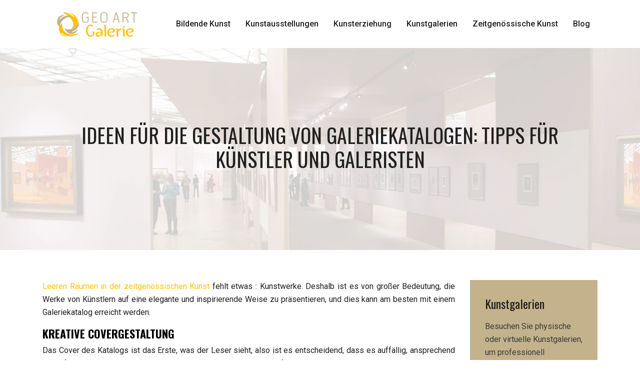

--- FILE ---
content_type: text/html; charset=UTF-8
request_url: https://www.geoart-galerie.de/ideen-fur-die-gestaltung-von-galeriekatalogen-tipps-fur-kunstler-und-galeristen/
body_size: 8726
content:
<!DOCTYPE html>
<html>
<head lang="de">
<meta charset="UTF-8">
<meta name="viewport" content="width=device-width">
<link rel="shortcut icon" href="/wp-content/uploads/2023/05/favicon.svg" /><link val="creedy3" ver="v 3.18.4" />
<meta name='robots' content='max-image-preview:large' />
<link rel='dns-prefetch' href='//fonts.googleapis.com' />
<link rel='dns-prefetch' href='//stackpath.bootstrapcdn.com' />
<title>Galeriekataloge gestalten : tipps für künstler & galeristen</title><meta name="description" content="Erhalten sie wertvolle tipps zur gestaltung von galeriekatalogen für künstler und galeristen. einfache ideen, die ihre kunstwerke ins beste licht rücken."><link rel="alternate" title="oEmbed (JSON)" type="application/json+oembed" href="https://www.geoart-galerie.de/wp-json/oembed/1.0/embed?url=https%3A%2F%2Fwww.geoart-galerie.de%2Fideen-fur-die-gestaltung-von-galeriekatalogen-tipps-fur-kunstler-und-galeristen%2F" />
<link rel="alternate" title="oEmbed (XML)" type="text/xml+oembed" href="https://www.geoart-galerie.de/wp-json/oembed/1.0/embed?url=https%3A%2F%2Fwww.geoart-galerie.de%2Fideen-fur-die-gestaltung-von-galeriekatalogen-tipps-fur-kunstler-und-galeristen%2F&#038;format=xml" />
<style id='wp-img-auto-sizes-contain-inline-css' type='text/css'>
img:is([sizes=auto i],[sizes^="auto," i]){contain-intrinsic-size:3000px 1500px}
/*# sourceURL=wp-img-auto-sizes-contain-inline-css */
</style>
<style id='wp-block-library-inline-css' type='text/css'>
:root{--wp-block-synced-color:#7a00df;--wp-block-synced-color--rgb:122,0,223;--wp-bound-block-color:var(--wp-block-synced-color);--wp-editor-canvas-background:#ddd;--wp-admin-theme-color:#007cba;--wp-admin-theme-color--rgb:0,124,186;--wp-admin-theme-color-darker-10:#006ba1;--wp-admin-theme-color-darker-10--rgb:0,107,160.5;--wp-admin-theme-color-darker-20:#005a87;--wp-admin-theme-color-darker-20--rgb:0,90,135;--wp-admin-border-width-focus:2px}@media (min-resolution:192dpi){:root{--wp-admin-border-width-focus:1.5px}}.wp-element-button{cursor:pointer}:root .has-very-light-gray-background-color{background-color:#eee}:root .has-very-dark-gray-background-color{background-color:#313131}:root .has-very-light-gray-color{color:#eee}:root .has-very-dark-gray-color{color:#313131}:root .has-vivid-green-cyan-to-vivid-cyan-blue-gradient-background{background:linear-gradient(135deg,#00d084,#0693e3)}:root .has-purple-crush-gradient-background{background:linear-gradient(135deg,#34e2e4,#4721fb 50%,#ab1dfe)}:root .has-hazy-dawn-gradient-background{background:linear-gradient(135deg,#faaca8,#dad0ec)}:root .has-subdued-olive-gradient-background{background:linear-gradient(135deg,#fafae1,#67a671)}:root .has-atomic-cream-gradient-background{background:linear-gradient(135deg,#fdd79a,#004a59)}:root .has-nightshade-gradient-background{background:linear-gradient(135deg,#330968,#31cdcf)}:root .has-midnight-gradient-background{background:linear-gradient(135deg,#020381,#2874fc)}:root{--wp--preset--font-size--normal:16px;--wp--preset--font-size--huge:42px}.has-regular-font-size{font-size:1em}.has-larger-font-size{font-size:2.625em}.has-normal-font-size{font-size:var(--wp--preset--font-size--normal)}.has-huge-font-size{font-size:var(--wp--preset--font-size--huge)}.has-text-align-center{text-align:center}.has-text-align-left{text-align:left}.has-text-align-right{text-align:right}.has-fit-text{white-space:nowrap!important}#end-resizable-editor-section{display:none}.aligncenter{clear:both}.items-justified-left{justify-content:flex-start}.items-justified-center{justify-content:center}.items-justified-right{justify-content:flex-end}.items-justified-space-between{justify-content:space-between}.screen-reader-text{border:0;clip-path:inset(50%);height:1px;margin:-1px;overflow:hidden;padding:0;position:absolute;width:1px;word-wrap:normal!important}.screen-reader-text:focus{background-color:#ddd;clip-path:none;color:#444;display:block;font-size:1em;height:auto;left:5px;line-height:normal;padding:15px 23px 14px;text-decoration:none;top:5px;width:auto;z-index:100000}html :where(.has-border-color){border-style:solid}html :where([style*=border-top-color]){border-top-style:solid}html :where([style*=border-right-color]){border-right-style:solid}html :where([style*=border-bottom-color]){border-bottom-style:solid}html :where([style*=border-left-color]){border-left-style:solid}html :where([style*=border-width]){border-style:solid}html :where([style*=border-top-width]){border-top-style:solid}html :where([style*=border-right-width]){border-right-style:solid}html :where([style*=border-bottom-width]){border-bottom-style:solid}html :where([style*=border-left-width]){border-left-style:solid}html :where(img[class*=wp-image-]){height:auto;max-width:100%}:where(figure){margin:0 0 1em}html :where(.is-position-sticky){--wp-admin--admin-bar--position-offset:var(--wp-admin--admin-bar--height,0px)}@media screen and (max-width:600px){html :where(.is-position-sticky){--wp-admin--admin-bar--position-offset:0px}}

/*# sourceURL=wp-block-library-inline-css */
</style><style id='global-styles-inline-css' type='text/css'>
:root{--wp--preset--aspect-ratio--square: 1;--wp--preset--aspect-ratio--4-3: 4/3;--wp--preset--aspect-ratio--3-4: 3/4;--wp--preset--aspect-ratio--3-2: 3/2;--wp--preset--aspect-ratio--2-3: 2/3;--wp--preset--aspect-ratio--16-9: 16/9;--wp--preset--aspect-ratio--9-16: 9/16;--wp--preset--color--black: #000000;--wp--preset--color--cyan-bluish-gray: #abb8c3;--wp--preset--color--white: #ffffff;--wp--preset--color--pale-pink: #f78da7;--wp--preset--color--vivid-red: #cf2e2e;--wp--preset--color--luminous-vivid-orange: #ff6900;--wp--preset--color--luminous-vivid-amber: #fcb900;--wp--preset--color--light-green-cyan: #7bdcb5;--wp--preset--color--vivid-green-cyan: #00d084;--wp--preset--color--pale-cyan-blue: #8ed1fc;--wp--preset--color--vivid-cyan-blue: #0693e3;--wp--preset--color--vivid-purple: #9b51e0;--wp--preset--gradient--vivid-cyan-blue-to-vivid-purple: linear-gradient(135deg,rgb(6,147,227) 0%,rgb(155,81,224) 100%);--wp--preset--gradient--light-green-cyan-to-vivid-green-cyan: linear-gradient(135deg,rgb(122,220,180) 0%,rgb(0,208,130) 100%);--wp--preset--gradient--luminous-vivid-amber-to-luminous-vivid-orange: linear-gradient(135deg,rgb(252,185,0) 0%,rgb(255,105,0) 100%);--wp--preset--gradient--luminous-vivid-orange-to-vivid-red: linear-gradient(135deg,rgb(255,105,0) 0%,rgb(207,46,46) 100%);--wp--preset--gradient--very-light-gray-to-cyan-bluish-gray: linear-gradient(135deg,rgb(238,238,238) 0%,rgb(169,184,195) 100%);--wp--preset--gradient--cool-to-warm-spectrum: linear-gradient(135deg,rgb(74,234,220) 0%,rgb(151,120,209) 20%,rgb(207,42,186) 40%,rgb(238,44,130) 60%,rgb(251,105,98) 80%,rgb(254,248,76) 100%);--wp--preset--gradient--blush-light-purple: linear-gradient(135deg,rgb(255,206,236) 0%,rgb(152,150,240) 100%);--wp--preset--gradient--blush-bordeaux: linear-gradient(135deg,rgb(254,205,165) 0%,rgb(254,45,45) 50%,rgb(107,0,62) 100%);--wp--preset--gradient--luminous-dusk: linear-gradient(135deg,rgb(255,203,112) 0%,rgb(199,81,192) 50%,rgb(65,88,208) 100%);--wp--preset--gradient--pale-ocean: linear-gradient(135deg,rgb(255,245,203) 0%,rgb(182,227,212) 50%,rgb(51,167,181) 100%);--wp--preset--gradient--electric-grass: linear-gradient(135deg,rgb(202,248,128) 0%,rgb(113,206,126) 100%);--wp--preset--gradient--midnight: linear-gradient(135deg,rgb(2,3,129) 0%,rgb(40,116,252) 100%);--wp--preset--font-size--small: 13px;--wp--preset--font-size--medium: 20px;--wp--preset--font-size--large: 36px;--wp--preset--font-size--x-large: 42px;--wp--preset--spacing--20: 0.44rem;--wp--preset--spacing--30: 0.67rem;--wp--preset--spacing--40: 1rem;--wp--preset--spacing--50: 1.5rem;--wp--preset--spacing--60: 2.25rem;--wp--preset--spacing--70: 3.38rem;--wp--preset--spacing--80: 5.06rem;--wp--preset--shadow--natural: 6px 6px 9px rgba(0, 0, 0, 0.2);--wp--preset--shadow--deep: 12px 12px 50px rgba(0, 0, 0, 0.4);--wp--preset--shadow--sharp: 6px 6px 0px rgba(0, 0, 0, 0.2);--wp--preset--shadow--outlined: 6px 6px 0px -3px rgb(255, 255, 255), 6px 6px rgb(0, 0, 0);--wp--preset--shadow--crisp: 6px 6px 0px rgb(0, 0, 0);}:where(.is-layout-flex){gap: 0.5em;}:where(.is-layout-grid){gap: 0.5em;}body .is-layout-flex{display: flex;}.is-layout-flex{flex-wrap: wrap;align-items: center;}.is-layout-flex > :is(*, div){margin: 0;}body .is-layout-grid{display: grid;}.is-layout-grid > :is(*, div){margin: 0;}:where(.wp-block-columns.is-layout-flex){gap: 2em;}:where(.wp-block-columns.is-layout-grid){gap: 2em;}:where(.wp-block-post-template.is-layout-flex){gap: 1.25em;}:where(.wp-block-post-template.is-layout-grid){gap: 1.25em;}.has-black-color{color: var(--wp--preset--color--black) !important;}.has-cyan-bluish-gray-color{color: var(--wp--preset--color--cyan-bluish-gray) !important;}.has-white-color{color: var(--wp--preset--color--white) !important;}.has-pale-pink-color{color: var(--wp--preset--color--pale-pink) !important;}.has-vivid-red-color{color: var(--wp--preset--color--vivid-red) !important;}.has-luminous-vivid-orange-color{color: var(--wp--preset--color--luminous-vivid-orange) !important;}.has-luminous-vivid-amber-color{color: var(--wp--preset--color--luminous-vivid-amber) !important;}.has-light-green-cyan-color{color: var(--wp--preset--color--light-green-cyan) !important;}.has-vivid-green-cyan-color{color: var(--wp--preset--color--vivid-green-cyan) !important;}.has-pale-cyan-blue-color{color: var(--wp--preset--color--pale-cyan-blue) !important;}.has-vivid-cyan-blue-color{color: var(--wp--preset--color--vivid-cyan-blue) !important;}.has-vivid-purple-color{color: var(--wp--preset--color--vivid-purple) !important;}.has-black-background-color{background-color: var(--wp--preset--color--black) !important;}.has-cyan-bluish-gray-background-color{background-color: var(--wp--preset--color--cyan-bluish-gray) !important;}.has-white-background-color{background-color: var(--wp--preset--color--white) !important;}.has-pale-pink-background-color{background-color: var(--wp--preset--color--pale-pink) !important;}.has-vivid-red-background-color{background-color: var(--wp--preset--color--vivid-red) !important;}.has-luminous-vivid-orange-background-color{background-color: var(--wp--preset--color--luminous-vivid-orange) !important;}.has-luminous-vivid-amber-background-color{background-color: var(--wp--preset--color--luminous-vivid-amber) !important;}.has-light-green-cyan-background-color{background-color: var(--wp--preset--color--light-green-cyan) !important;}.has-vivid-green-cyan-background-color{background-color: var(--wp--preset--color--vivid-green-cyan) !important;}.has-pale-cyan-blue-background-color{background-color: var(--wp--preset--color--pale-cyan-blue) !important;}.has-vivid-cyan-blue-background-color{background-color: var(--wp--preset--color--vivid-cyan-blue) !important;}.has-vivid-purple-background-color{background-color: var(--wp--preset--color--vivid-purple) !important;}.has-black-border-color{border-color: var(--wp--preset--color--black) !important;}.has-cyan-bluish-gray-border-color{border-color: var(--wp--preset--color--cyan-bluish-gray) !important;}.has-white-border-color{border-color: var(--wp--preset--color--white) !important;}.has-pale-pink-border-color{border-color: var(--wp--preset--color--pale-pink) !important;}.has-vivid-red-border-color{border-color: var(--wp--preset--color--vivid-red) !important;}.has-luminous-vivid-orange-border-color{border-color: var(--wp--preset--color--luminous-vivid-orange) !important;}.has-luminous-vivid-amber-border-color{border-color: var(--wp--preset--color--luminous-vivid-amber) !important;}.has-light-green-cyan-border-color{border-color: var(--wp--preset--color--light-green-cyan) !important;}.has-vivid-green-cyan-border-color{border-color: var(--wp--preset--color--vivid-green-cyan) !important;}.has-pale-cyan-blue-border-color{border-color: var(--wp--preset--color--pale-cyan-blue) !important;}.has-vivid-cyan-blue-border-color{border-color: var(--wp--preset--color--vivid-cyan-blue) !important;}.has-vivid-purple-border-color{border-color: var(--wp--preset--color--vivid-purple) !important;}.has-vivid-cyan-blue-to-vivid-purple-gradient-background{background: var(--wp--preset--gradient--vivid-cyan-blue-to-vivid-purple) !important;}.has-light-green-cyan-to-vivid-green-cyan-gradient-background{background: var(--wp--preset--gradient--light-green-cyan-to-vivid-green-cyan) !important;}.has-luminous-vivid-amber-to-luminous-vivid-orange-gradient-background{background: var(--wp--preset--gradient--luminous-vivid-amber-to-luminous-vivid-orange) !important;}.has-luminous-vivid-orange-to-vivid-red-gradient-background{background: var(--wp--preset--gradient--luminous-vivid-orange-to-vivid-red) !important;}.has-very-light-gray-to-cyan-bluish-gray-gradient-background{background: var(--wp--preset--gradient--very-light-gray-to-cyan-bluish-gray) !important;}.has-cool-to-warm-spectrum-gradient-background{background: var(--wp--preset--gradient--cool-to-warm-spectrum) !important;}.has-blush-light-purple-gradient-background{background: var(--wp--preset--gradient--blush-light-purple) !important;}.has-blush-bordeaux-gradient-background{background: var(--wp--preset--gradient--blush-bordeaux) !important;}.has-luminous-dusk-gradient-background{background: var(--wp--preset--gradient--luminous-dusk) !important;}.has-pale-ocean-gradient-background{background: var(--wp--preset--gradient--pale-ocean) !important;}.has-electric-grass-gradient-background{background: var(--wp--preset--gradient--electric-grass) !important;}.has-midnight-gradient-background{background: var(--wp--preset--gradient--midnight) !important;}.has-small-font-size{font-size: var(--wp--preset--font-size--small) !important;}.has-medium-font-size{font-size: var(--wp--preset--font-size--medium) !important;}.has-large-font-size{font-size: var(--wp--preset--font-size--large) !important;}.has-x-large-font-size{font-size: var(--wp--preset--font-size--x-large) !important;}
/*# sourceURL=global-styles-inline-css */
</style>

<style id='classic-theme-styles-inline-css' type='text/css'>
/*! This file is auto-generated */
.wp-block-button__link{color:#fff;background-color:#32373c;border-radius:9999px;box-shadow:none;text-decoration:none;padding:calc(.667em + 2px) calc(1.333em + 2px);font-size:1.125em}.wp-block-file__button{background:#32373c;color:#fff;text-decoration:none}
/*# sourceURL=/wp-includes/css/classic-themes.min.css */
</style>
<link rel='stylesheet' id='sow-google-font-oswald-css' href='https://fonts.googleapis.com/css?family=Oswald%3A400&#038;ver=6eb2893a3199e20ba830b83d06369528' type='text/css' media='all' />
<link rel='stylesheet' id='sow-headline-default-a6fb59612f7a-css' href='https://www.geoart-galerie.de/wp-content/uploads/siteorigin-widgets/sow-headline-default-a6fb59612f7a.css?ver=6eb2893a3199e20ba830b83d06369528' type='text/css' media='all' />
<link rel='stylesheet' id='sow-headline-default-f321a35ff043-css' href='https://www.geoart-galerie.de/wp-content/uploads/siteorigin-widgets/sow-headline-default-f321a35ff043.css?ver=6eb2893a3199e20ba830b83d06369528' type='text/css' media='all' />
<link rel='stylesheet' id='sow-image-default-c67d20f9f743-css' href='https://www.geoart-galerie.de/wp-content/uploads/siteorigin-widgets/sow-image-default-c67d20f9f743.css?ver=6eb2893a3199e20ba830b83d06369528' type='text/css' media='all' />
<link rel='stylesheet' id='sow-headline-default-55927dbfa50e-css' href='https://www.geoart-galerie.de/wp-content/uploads/siteorigin-widgets/sow-headline-default-55927dbfa50e.css?ver=6eb2893a3199e20ba830b83d06369528' type='text/css' media='all' />
<link rel='stylesheet' id='sow-headline-default-f0fa3f8a21d8-css' href='https://www.geoart-galerie.de/wp-content/uploads/siteorigin-widgets/sow-headline-default-f0fa3f8a21d8.css?ver=6eb2893a3199e20ba830b83d06369528' type='text/css' media='all' />
<link rel='stylesheet' id='default-css' href='https://www.geoart-galerie.de/wp-content/themes/factory-templates-3/style.css?ver=6eb2893a3199e20ba830b83d06369528' type='text/css' media='all' />
<link rel='stylesheet' id='bootstrap4-css' href='https://www.geoart-galerie.de/wp-content/themes/factory-templates-3/css/bootstrap4/bootstrap.min.css?ver=6eb2893a3199e20ba830b83d06369528' type='text/css' media='all' />
<link rel='stylesheet' id='font-awesome-css' href='https://stackpath.bootstrapcdn.com/font-awesome/4.7.0/css/font-awesome.min.css?ver=6eb2893a3199e20ba830b83d06369528' type='text/css' media='all' />
<link rel='stylesheet' id='aos-css' href='https://www.geoart-galerie.de/wp-content/themes/factory-templates-3/css/aos.css?ver=6eb2893a3199e20ba830b83d06369528' type='text/css' media='all' />
<link rel='stylesheet' id='global-css' href='https://www.geoart-galerie.de/wp-content/themes/factory-templates-3/css/global.css?ver=6eb2893a3199e20ba830b83d06369528' type='text/css' media='all' />
<link rel='stylesheet' id='style-css' href='https://www.geoart-galerie.de/wp-content/themes/factory-templates-3/css/template.css?ver=6eb2893a3199e20ba830b83d06369528' type='text/css' media='all' />
<script type="text/javascript" src="https://www.geoart-galerie.de/wp-content/themes/factory-templates-3/js/jquery.min.js?ver=6eb2893a3199e20ba830b83d06369528" id="jquery-js"></script>
<link rel="https://api.w.org/" href="https://www.geoart-galerie.de/wp-json/" /><link rel="alternate" title="JSON" type="application/json" href="https://www.geoart-galerie.de/wp-json/wp/v2/posts/190" /><link rel="EditURI" type="application/rsd+xml" title="RSD" href="https://www.geoart-galerie.de/xmlrpc.php?rsd" />
<link rel="canonical" href="https://www.geoart-galerie.de/ideen-fur-die-gestaltung-von-galeriekatalogen-tipps-fur-kunstler-und-galeristen/" />
<link rel='shortlink' href='https://www.geoart-galerie.de/?p=190' />
<meta name="google-site-verification" content="XhyeXoFLYWUoGAi26Y5KlEcn6YvoQ4AcUTwE4NWZ6dc" />
<meta name="google-site-verification" content="oRQl2CcWwB9x0grwFjadJVcOIxMJ4jjxdO9eByNS2Bo" />
<style type="text/css">
  
.default_color_background,.menu-bars{background-color : #C4B28C }
.default_color_text,a,h1 span,h2 span,h3 span,h4 span,h5 span,h6 span{color :#C4B28C }
.navigation li a,.navigation li.disabled,.navigation li.active a,.owl-dots .owl-dot.active span,.owl-dots .owl-dot:hover span{background-color: #C4B28C;}
.block-spc{border-color:#C4B28C}
.default_color_border{border-color : #C4B28C }
.fa-bars,.overlay-nav .close{color: #C4B28C;}
nav li a:after{background-color: #C4B28C;}
a{color : #ffc107 }
a:hover{color : #6f42c1 }
.archive h2 a{color :#202020}
.main-menu,.bottom-menu{background-color:#ffffff;}
.scrolling-down{background-color:#ffffff;}
@media (max-width: 1199px){.main-menu{background-color:#ffffff;}}
.sub-menu,.sliding-menu{background-color:#C4B28C;}
.main-menu{box-shadow: none;-moz-box-shadow: none;-webkit-box-shadow: none;}
.main-menu{padding : 0px 0px 0px 0px }
.main-menu.scrolling-down{padding : 0px 0px 0px 0px!important; }
.main-menu.scrolling-down{-webkit-box-shadow: 0 2px 13px 0 rgba(0, 0, 0, .1);-moz-box-shadow: 0 2px 13px 0 rgba(0, 0, 0, .1);box-shadow: 0 2px 13px 0 rgba(0, 0, 0, .1);}   
nav li a{color:#202020!important;}
nav li:hover > a,.current-menu-item > a{color:#C4B28C!important;}
.scrolling-down nav li a{color:#202020!important;}
.scrolling-down nav li:hover a,.scrolling-down .current-menu-item a{color:#C4B28C!important;}
.sub-menu a,.sliding-menu a{color:#202020!important;}
.archive h1{color:#202020!important;}
.archive h1,.single h1{text-align:center!important;}
.single h1{color:#202020!important;}
#logo{padding:10px;}
.logo-main{height:60px!important;width: auto;}
.scrolling-down .logo-main,.scrolling-down .logo-sticky{height:60px!important;width: auto;}
.archive .readmore{background-color:#202020;}
.archive .readmore{color:#ffffff;}
.archive .readmore:hover{background-color:#C4B28C;}
.archive .readmore:hover{color:#ffffff;}
.archive .readmore{padding:10px 15px 10px 15px;}
.scrolling-down .logo-main{display: none;}
.scrolling-down .logo-sticky{display:inline-block;}
.home .post-content p a{color:#ffc107}
.home .post-content p a:hover{color:#6f42c1}
.subheader{padding:150px 0px 150px}
footer{padding:100px 0px 0px}
.home footer a{color:#C4B28C}
.single h2{font-size:22px!important}    
.single h3{font-size:18px!important}    
.single h4{font-size:15px!important}    
.single h5{font-size:15px!important}    
.single h6{font-size:15px!important}    
@media(max-width: 1024px){.main-menu.scrolling-down{position: fixed !important;}}
</style>
</head>
<body class="wp-singular post-template-default single single-post postid-190 single-format-standard wp-theme-factory-templates-3 catid-5 " style="">	
<div id="before-menu"></div><div class="normal-menu menu-to-right main-menu ">	
<div class="container">

<nav class="navbar navbar-expand-xl pl-0 pr-0">

<a id="logo" href="https://www.geoart-galerie.de">
<img class="logo-main" src="/wp-content/uploads/2023/05/logo-4.svg" alt="logo">
<img class="logo-sticky" src="/wp-content/uploads/2023/05/logo-4.svg" alt="logo"></a>
	


<button class="navbar-toggler" type="button" data-toggle="collapse" data-target="#navbarsExample06" aria-controls="navbarsExample06" aria-expanded="false" aria-label="Toggle navigation">
<span class="navbar-toggler-icon">
<div class="menu_btn">	
<div class="menu-bars"></div>
<div class="menu-bars"></div>
<div class="menu-bars"></div>
</div>
</span>
</button> 
<div class="collapse navbar-collapse" id="navbarsExample06">
<ul id="main-menu" class="navbar-nav ml-auto"><li id="menu-item-204" class="menu-item menu-item-type-taxonomy menu-item-object-category"><a href="https://www.geoart-galerie.de/bildende-kunst/">Bildende Kunst</a></li>
<li id="menu-item-206" class="menu-item menu-item-type-taxonomy menu-item-object-category current-post-ancestor current-menu-parent current-post-parent"><a href="https://www.geoart-galerie.de/kunstausstellungen/">Kunstausstellungen</a></li>
<li id="menu-item-207" class="menu-item menu-item-type-taxonomy menu-item-object-category"><a href="https://www.geoart-galerie.de/kunsterziehung/">Kunsterziehung</a></li>
<li id="menu-item-208" class="menu-item menu-item-type-taxonomy menu-item-object-category"><a href="https://www.geoart-galerie.de/kunstgalerien/">Kunstgalerien</a></li>
<li id="menu-item-209" class="menu-item menu-item-type-taxonomy menu-item-object-category"><a href="https://www.geoart-galerie.de/zeitgenossische-kunst/">Zeitgenössische Kunst</a></li>
<li id="menu-item-205" class="menu-item menu-item-type-taxonomy menu-item-object-category"><a href="https://www.geoart-galerie.de/blog/">Blog</a></li>
</ul></div>
</nav>
</div>
</div>
<div class="main">
	<div class="subheader" style="background-position:center;background-image:url(/wp-content/uploads/2023/05/bg.webp);">
<div id="mask" style=""></div>	<div class="container"><h1 class="title">Ideen für die Gestaltung von Galeriekatalogen: Tipps für Künstler und Galeristen</h1></div>
</div>
<div class="container">
<div class="row">
<div class="post-data col-md-9 col-lg-9 col-xs-12">
<div class="blog-post-content">
<p><a href="https://www.geoart-galerie.de/die-bedeutung-von-leeren-raumen-in-der-zeitgenossischen-kunst/" rel="" target="_blank">Leeren Räumen in der zeitgenössischen Kunst</a> fehlt etwas : Kunstwerke. Deshalb ist es von großer Bedeutung, die Werke von Künstlern auf eine elegante und inspirierende Weise zu präsentieren, und dies kann am besten mit einem Galeriekatalog erreicht werden.</p>
<h2>Kreative Covergestaltung</h2>
<p>Das Cover des Katalogs ist das Erste, was der Leser sieht, also ist es entscheidend, dass es auffällig, ansprechend und informativ ist. Das bedeutet, dass das Cover die wichtigsten Informationen über die Ausstellung &#8211; den Titel, den Namen des Künstlers, das Datum und die Veranstaltungsorte &#8211; enthalten sollte. Die Verwendung von kreativen Schriftarten oder Farben kann ebenfalls dazu beitragen, das Interesse des Lesers zu wecken.</p>
<h2>Auswahl und Anordnung der Werke</h2>
<h3>Die richtige Balance zwischen Vielfalt und Zusammengehörigkeit finden</h3>
<p>Es ist wichtig, eine ausgewogene Auswahl an Kunstwerken zu treffen, die die Vielfalt der Stile, Techniken und Materialien des Künstlers repräsentieren, ohne das Thema der Ausstellung aus den Augen zu verlieren. Die Anordnung der Werke sollte auch so gestaltet sein, dass sie eine zusammenhängende Geschichte erzählen und den Betrachter durch die Ausstellung führen.</p>
<h3>Thematische Gruppierung der Kunstwerke</h3>
<p>Die Werke sollten nach thematischen Gruppen geordnet werden, um die Zusammengehörigkeit zu verstärken. Eine solche Gruppierung kann auf der Grundlage ähnlicher Stile, Techniken, Farben oder thematischer Elemente erfolgen. Es kann auch hilfreich sein, kurze Abschnitte mit erklärenden Texten oder Bildunterschriften zwischen den Gruppen zu platzieren, um die Zusammengehörigkeit zu unterstreichen.</p>
<h2>Wichtige Informationen für jeden Eintrag</h2>
<h3>Künstlername und Biografie präsentieren</h3>
<p>Jeder Eintrag sollte den Namen des Künstlers sowie eine kurze Biografie enthalten, um dem Leser einen Einblick in den Hintergrund des Künstlers zu geben. Die Biografie sollte die wichtigsten Leistungen und Auszeichnungen des Künstlers umfassen und einen Einblick in seine künstlerische Vision und Arbeitsweise geben.</p>
<h3>Techniken und Materialien hervorheben</h3>
<p>Zusätzlich zur Biografie sollten die Einträge auch Informationen über die Techniken und Materialien enthalten, die der Künstler in den Werken verwendet hat. Dies kann dem Leser helfen, ein besseres Verständnis und eine Wertschätzung für das Werk zu entwickeln.</p>
<h2>Die Bedeutung von Bildbeschreibungen</h2>
<h3>Kontext und Inspiration der Kunstwerke teilen</h3>
<p>Die Bildbeschreibungen sollten dem Leser den Kontext und die Inspiration hinter jedem Kunstwerk vermitteln. Die Beschreibungen können auch Details über die Entstehungsgeschichte, die Kunsttheorie oder die kulturellen Einflüsse des Kunstwerks enthalten.</p>
<h3>Emotionen und Botschaften vermitteln</h3>
<p>Die Beschreibungen sollten auch die emotionalen und inhaltlichen Botschaften des Kunstwerks kommunizieren. Der Leser sollte ein besseres Verständnis dafür erhalten, was das Werk ausdrücken will und welche Wirkung es auf den Betrachter haben soll.</p>
<h2>Farb- und Schriftwahl zur Verbesserung der Lesbarkeit</h2>
<h3>Kontrastreiche Farbgebung für leichtes Lesen</h3>
<p>Die Farbwahl des Katalogs sollte so gestaltet sein, dass sie kontrastreich ist und gleichzeitig die Ästhetik der Kunstwerke ergänzt. Die Verwendung von zu vielen Farben oder zu hellen Farbtönen kann den Leser ablenken und von den Werken ablenken.</p>
<h3>Passende Schriftarten und -größen wählen</h3>
<p>Die Schriftart und -größe sollten ebenfalls so gewählt werden, dass sie leicht lesbar sind. Es ist wichtig, eine Schriftart zu wählen, die mit der Ästhetik der Kunstwerke übereinstimmt, aber dennoch gut lesbar ist. Die Schriftgröße sollte groß genug sein, um den Leser nicht zu überanstrengen.</p>
<ul>
<li>Zusammenfassend kann gesagt werden, dass ein Galeriekatalog ein wichtiger Bestandteil der Ausstellung ist und dazu beitragen kann, das Publikum zu begeistern und zu informieren.</li>
<li>Die Auswahl und Anordnung der Werke, die Beschreibungen und die Covergestaltung sollten sorgfältig geplant und durchdacht sein, um ein überzeugendes Gesamtbild zu schaffen.</li>
<li>Letztendlich sollte der Katalog die Kunstwerke auf eine Weise präsentieren, die dem Künstler und der Ausstellung gerecht wird.</li>
</ul>
<p>Das Erstellen eines Galeriekatalogs kann eine Herausforderung sein, aber es kann auch eine Chance sein, die Kunstwerke auf eine neue Art und Weise zu entdecken und zu erleben. Ein gut gestalteter Katalog kann dazu beitragen, das Publikum zu begeistern und den Künstler bei der Förderung und Verbreitung seiner Arbeit zu unterstützen.</p>






<div class="row nav-post-cat"><div class="col-6"><a href="https://www.geoart-galerie.de/wie-sie-die-richtige-fuhrung-fur-ihre-kunstausstellung-auswahlen/"><i class="fa fa-arrow-left" aria-hidden="true"></i>Wie Sie die richtige Führung für Ihre Kunstausstellung auswählen</a></div><div class="col-6"><a href="https://www.geoart-galerie.de/tipps-fur-eine-erfolgreiche-dramaturgische-fuhrung-ihrer-kunstausstellung/"><i class="fa fa-arrow-left" aria-hidden="true"></i>Tipps für eine erfolgreiche dramaturgische Führung Ihrer Kunstausstellung</a></div></div>
	
</div>


</div>
<div class="col-md-3 col-xs-12 col-lg-3">
<div class="sidebar">
<div class="widget-area">
<div class="widget_sidebar"><div
			
			class="so-widget-sow-headline so-widget-sow-headline-default-a6fb59612f7a"
			
		><div class="sow-headline-container ">
							<p class="sow-headline">
						Kunstgalerien						</p>
												<p class="sow-sub-headline">
						Besuchen Sie physische oder virtuelle Kunstgalerien, um professionell ausgewählte Gemälde und Kunstwerke zu kaufen. Virtuelle Galerien für zeitgenössische Kunst bieten Ihnen die Möglichkeit, Meisterwerke sicher zu erwerben.						</p>
						</div>
</div></div><div class="widget_sidebar"><div
			
			class="so-widget-sow-headline so-widget-sow-headline-default-a6fb59612f7a"
			
		><div class="sow-headline-container ">
							<p class="sow-headline">
						Kunstgegenstände						</p>
												<p class="sow-sub-headline">
						Statuetten, Kunstobjekte, Originalobjekte und Dekorationsgegenstände werden aus verschiedenen Materialien hergestellt: Porzellan, Bronze, Keramik, Kunstharz usw. Sie können das Know-how und die geformten Produkte in limitierter Auflage oder als Einzelstücke bewundern.						</p>
						</div>
</div></div><div class="widget_sidebar"><div
			
			class="so-widget-sow-headline so-widget-sow-headline-default-a6fb59612f7a"
			
		><div class="sow-headline-container ">
							<p class="sow-headline">
						Markt für Kunst						</p>
												<p class="sow-sub-headline">
						Verfolgen Sie als Kunstliebhaber die Nachrichten über den Kunstmarkt: Messen und Ausstellungen, Galerien, Auktionen, Indizes, Notierungen usw. Dieser Handel, der Anfang des 16. Jahrhunderts aufkam, entwickelte sich stetig weiter.						</p>
						</div>
</div></div>



<style>
	.nav-post-cat .col-6 i{
		display: inline-block;
		position: absolute;
	}
	.nav-post-cat .col-6 a{
		position: relative;
	}
	.nav-post-cat .col-6:nth-child(1) a{
		padding-left: 18px;
		float: left;
	}
	.nav-post-cat .col-6:nth-child(1) i{
		left: 0;
	}
	.nav-post-cat .col-6:nth-child(2) a{
		padding-right: 18px;
		float: right;
	}
	.nav-post-cat .col-6:nth-child(2) i{
		transform: rotate(180deg);
		right: 0;
	}
	.nav-post-cat .col-6:nth-child(2){
		text-align: right;
	}
</style>




</div>
</div>
</div>
<script type="text/javascript">
$(document).ready(function() {
$( ".blog-post-content img" ).on( "click", function() {
var url_img = $(this).attr('src');
$('.img-fullscreen').html("<div><img src='"+url_img+"'></div>");
$('.img-fullscreen').fadeIn();
});
$('.img-fullscreen').on( "click", function() {
$(this).empty();
$('.img-fullscreen').hide();
});
});
</script>
</div>
  


</div>
</div>


<footer  style="">
<div class="container">
<div class="row">
<div class="col-md-3 col-xs-12">
<div class="widget_footer"><div
			
			class="so-widget-sow-headline so-widget-sow-headline-default-f321a35ff043"
			
		><div class="sow-headline-container ">
							<p class="sow-headline">
						Künstlerecke						</p>
						</div>
</div></div><div class="widget_footer"><ul class="menu-deux">
<li>Biografisches Verzeichnis von Künstlern </li>
<li>Berühmte Künstler</li>
<li>Markante Maler </li>
<li>Bekannte Gemälde</li>
<li>Kunstausstellungen </li>
</ul></div></div>
<div class="col-md-6 col-xs-12">
<div class="widget_footer"><div
			
			class="so-widget-sow-image so-widget-sow-image-default-c67d20f9f743"
			
		>
<div class="sow-image-container">
		<img 
	src="https://www.geoart-galerie.de/wp-content/uploads/2023/05/logo-3.svg" title="logo" alt="" decoding="async" 		class="so-widget-image"/>
	</div>

</div></div><div class="widget_footer"><div
			
			class="so-widget-sow-headline so-widget-sow-headline-default-55927dbfa50e"
			
		><div class="sow-headline-container ">
							<p class="sow-sub-headline">
						Kunstwerke gibt es in verschiedenen Kategorien: Fotografien, Gemälde, Skulpturen, Zeichnungen... Sie können Meisterwerke online erwerben.						</p>
						</div>
</div></div></div>
<div class="col-md-3 col-xs-12">
<div class="widget_footer"><div
			
			class="so-widget-sow-headline so-widget-sow-headline-default-f0fa3f8a21d8"
			
		><div class="sow-headline-container ">
							<p class="sow-headline">
						Kunstgalerien						</p>
						</div>
</div></div><div class="widget_footer"><ul class="menu-deux text-right">
<li>Internationale Künstler </li>
<li>Physische Galerien</li>
<li>Virtuelle Galerien </li>
<li>Zeitgenössische Galerien</li>
<li>Sammler von Kunstwerken </li>
</ul></div></div>
</div>
</div>
<div class='copyright'>
<div class='container'>
<div class='row'><div class='col-12'>
Entdecken Sie die verschiedenen visuellen Künste.

	
</div>
</div>
</div>
</footer>

<script type="speculationrules">
{"prefetch":[{"source":"document","where":{"and":[{"href_matches":"/*"},{"not":{"href_matches":["/wp-*.php","/wp-admin/*","/wp-content/uploads/*","/wp-content/*","/wp-content/plugins/*","/wp-content/themes/factory-templates-3/*","/*\\?(.+)"]}},{"not":{"selector_matches":"a[rel~=\"nofollow\"]"}},{"not":{"selector_matches":".no-prefetch, .no-prefetch a"}}]},"eagerness":"conservative"}]}
</script>
<p class="text-center" style="margin-bottom: 0px"><a href="/plan-du-site/">Plan du site</a></p><script type="text/javascript" src="https://www.geoart-galerie.de/wp-content/themes/factory-templates-3/js/bootstrap.min.js" id="bootstrap4-js"></script>
<script type="text/javascript" src="https://www.geoart-galerie.de/wp-content/themes/factory-templates-3/js/aos.js" id="aos-js"></script>
<script type="text/javascript" src="https://www.geoart-galerie.de/wp-content/themes/factory-templates-3/js/rellax.min.js" id="rellax-js"></script>
<script type="text/javascript" src="https://www.geoart-galerie.de/wp-content/themes/factory-templates-3/js/default_script.js" id="default_script-js"></script>



<script type="text/javascript">
jQuery('.remove-margin-bottom').parent(".so-panel").css("margin-bottom","0px");

let calcScrollValue = () => {
  let scrollProgress = document.getElementById("progress");
  let progressValue = document.getElementById("back_to_top");
  let pos = document.documentElement.scrollTop;
  let calcHeight = document.documentElement.scrollHeight - document.documentElement.clientHeight;
  let scrollValue = Math.round((pos * 100) / calcHeight);
  if (pos > 500) {
    progressValue.style.display = "grid";
  } else {
    progressValue.style.display = "none";
  }
  scrollProgress.addEventListener("click", () => {
    document.documentElement.scrollTop = 0;
  });
  scrollProgress.style.background = `conic-gradient( ${scrollValue}%, #fff ${scrollValue}%)`;
};
window.onscroll = calcScrollValue;
window.onload = calcScrollValue;



</script>
<script type="text/javascript">
var nav = jQuery('.main-menu:not(.creative-menu-open)');
var menu_height = jQuery(".main-menu").height();  
jQuery(window).scroll(function () { 
if (jQuery(this).scrollTop() > 125) { 
nav.addClass("fixed-menu");
jQuery(".main-menu").addClass("scrolling-down");
jQuery("#before-menu").css("height",menu_height);
setTimeout(function(){ jQuery('.fixed-menu').css("top", "0"); },600)
} else {
jQuery(".main-menu").removeClass("scrolling-down");
nav.removeClass("fixed-menu");
jQuery("#before-menu").css("height","0px");
jQuery('.fixed-menu').css("top", "-200px");
nav.attr('style', '');
}
});
</script>

<script type="text/javascript">
AOS.init({
  once: true,
});
</script>

<div class="img-fullscreen"></div>

 

</body>
</html>   

--- FILE ---
content_type: text/css
request_url: https://www.geoart-galerie.de/wp-content/uploads/siteorigin-widgets/sow-headline-default-a6fb59612f7a.css?ver=6eb2893a3199e20ba830b83d06369528
body_size: 202
content:
.so-widget-sow-headline-default-a6fb59612f7a .sow-headline-container p.sow-headline {
  font-family: Oswald;
  font-weight: 400;
  
  text-align: left;
  color: #202020;
  line-height: 34px;
  font-size: 24px;
  
  
}
@media (max-width: 780px) {
  .so-widget-sow-headline-default-a6fb59612f7a .sow-headline-container p.sow-headline {
    text-align: left;
  }
}
.so-widget-sow-headline-default-a6fb59612f7a .sow-headline-container p.sow-headline a {
  color: #202020;
}
.so-widget-sow-headline-default-a6fb59612f7a .sow-headline-container p.sow-sub-headline {
  
  text-align: left;
  color: #3a3a3a;
  line-height: 26px;
  font-size: 16px;
  
  
}
@media (max-width: 780px) {
  .so-widget-sow-headline-default-a6fb59612f7a .sow-headline-container p.sow-sub-headline {
    text-align: left;
  }
}
.so-widget-sow-headline-default-a6fb59612f7a .sow-headline-container p.sow-sub-headline a {
  color: #3a3a3a;
}
.so-widget-sow-headline-default-a6fb59612f7a .sow-headline-container .decoration {
  line-height: 0em;
  text-align: center;
  margin-top: 20px;
  margin-bottom: 20px;
}
@media (max-width: 780px) {
  .so-widget-sow-headline-default-a6fb59612f7a .sow-headline-container .decoration {
    text-align: center;
  }
}
.so-widget-sow-headline-default-a6fb59612f7a .sow-headline-container .decoration .decoration-inside {
  height: 1px;
  display: inline-block;
  border-top: 1px none #eeeeee;
  width: 100%;
  max-width: 80%;
}
.so-widget-sow-headline-default-a6fb59612f7a .sow-headline-container *:first-child {
  margin-top: 0 !important;
}
.so-widget-sow-headline-default-a6fb59612f7a .sow-headline-container *:last-child {
  margin-bottom: 0 !important;
}

--- FILE ---
content_type: text/css
request_url: https://www.geoart-galerie.de/wp-content/uploads/siteorigin-widgets/sow-headline-default-f321a35ff043.css?ver=6eb2893a3199e20ba830b83d06369528
body_size: 189
content:
.so-widget-sow-headline-default-f321a35ff043 .sow-headline-container p.sow-headline {
  font-family: Oswald;
  font-weight: 400;
  
  text-align: left;
  color: #7f9392;
  line-height: 44px;
  font-size: 34px;
  
  
}
@media (max-width: 780px) {
  .so-widget-sow-headline-default-f321a35ff043 .sow-headline-container p.sow-headline {
    text-align: left;
  }
}
.so-widget-sow-headline-default-f321a35ff043 .sow-headline-container p.sow-headline a {
  color: #7f9392;
}
.so-widget-sow-headline-default-f321a35ff043 .sow-headline-container p.sow-sub-headline {
  
  text-align: left;
  
  line-height: 1.4em;
  
  
  
}
@media (max-width: 780px) {
  .so-widget-sow-headline-default-f321a35ff043 .sow-headline-container p.sow-sub-headline {
    text-align: left;
  }
}
.so-widget-sow-headline-default-f321a35ff043 .sow-headline-container .decoration {
  line-height: 0em;
  text-align: center;
  margin-top: 20px;
  margin-bottom: 20px;
}
@media (max-width: 780px) {
  .so-widget-sow-headline-default-f321a35ff043 .sow-headline-container .decoration {
    text-align: center;
  }
}
.so-widget-sow-headline-default-f321a35ff043 .sow-headline-container .decoration .decoration-inside {
  height: 1px;
  display: inline-block;
  border-top: 1px none #eeeeee;
  width: 100%;
  max-width: 80%;
}
.so-widget-sow-headline-default-f321a35ff043 .sow-headline-container *:first-child {
  margin-top: 0 !important;
}
.so-widget-sow-headline-default-f321a35ff043 .sow-headline-container *:last-child {
  margin-bottom: 0 !important;
}

--- FILE ---
content_type: text/css
request_url: https://www.geoart-galerie.de/wp-content/uploads/siteorigin-widgets/sow-headline-default-55927dbfa50e.css?ver=6eb2893a3199e20ba830b83d06369528
body_size: 168
content:
.so-widget-sow-headline-default-55927dbfa50e .sow-headline-container h2.sow-headline {
  
  text-align: center;
  
  line-height: 1.4em;
  
  
  
}
@media (max-width: 780px) {
  .so-widget-sow-headline-default-55927dbfa50e .sow-headline-container h2.sow-headline {
    text-align: center;
  }
}
.so-widget-sow-headline-default-55927dbfa50e .sow-headline-container p.sow-sub-headline {
  
  text-align: center;
  color: #7f9392;
  line-height: 26px;
  font-size: 16px;
  
  
}
@media (max-width: 780px) {
  .so-widget-sow-headline-default-55927dbfa50e .sow-headline-container p.sow-sub-headline {
    text-align: center;
  }
}
.so-widget-sow-headline-default-55927dbfa50e .sow-headline-container p.sow-sub-headline a {
  color: #7f9392;
}
.so-widget-sow-headline-default-55927dbfa50e .sow-headline-container .decoration {
  line-height: 0em;
  text-align: center;
  margin-top: 20px;
  margin-bottom: 20px;
}
@media (max-width: 780px) {
  .so-widget-sow-headline-default-55927dbfa50e .sow-headline-container .decoration {
    text-align: center;
  }
}
.so-widget-sow-headline-default-55927dbfa50e .sow-headline-container .decoration .decoration-inside {
  height: 1px;
  display: inline-block;
  border-top: 1px none #eeeeee;
  width: 100%;
  max-width: 80%;
}
.so-widget-sow-headline-default-55927dbfa50e .sow-headline-container *:first-child {
  margin-top: 0 !important;
}
.so-widget-sow-headline-default-55927dbfa50e .sow-headline-container *:last-child {
  margin-bottom: 0 !important;
}

--- FILE ---
content_type: text/css
request_url: https://www.geoart-galerie.de/wp-content/uploads/siteorigin-widgets/sow-headline-default-f0fa3f8a21d8.css?ver=6eb2893a3199e20ba830b83d06369528
body_size: 192
content:
.so-widget-sow-headline-default-f0fa3f8a21d8 .sow-headline-container p.sow-headline {
  font-family: Oswald;
  font-weight: 400;
  
  text-align: right;
  color: #7f9392;
  line-height: 44px;
  font-size: 34px;
  
  
}
@media (max-width: 780px) {
  .so-widget-sow-headline-default-f0fa3f8a21d8 .sow-headline-container p.sow-headline {
    text-align: left;
  }
}
.so-widget-sow-headline-default-f0fa3f8a21d8 .sow-headline-container p.sow-headline a {
  color: #7f9392;
}
.so-widget-sow-headline-default-f0fa3f8a21d8 .sow-headline-container p.sow-sub-headline {
  
  text-align: left;
  
  line-height: 1.4em;
  
  
  
}
@media (max-width: 780px) {
  .so-widget-sow-headline-default-f0fa3f8a21d8 .sow-headline-container p.sow-sub-headline {
    text-align: left;
  }
}
.so-widget-sow-headline-default-f0fa3f8a21d8 .sow-headline-container .decoration {
  line-height: 0em;
  text-align: center;
  margin-top: 20px;
  margin-bottom: 20px;
}
@media (max-width: 780px) {
  .so-widget-sow-headline-default-f0fa3f8a21d8 .sow-headline-container .decoration {
    text-align: center;
  }
}
.so-widget-sow-headline-default-f0fa3f8a21d8 .sow-headline-container .decoration .decoration-inside {
  height: 1px;
  display: inline-block;
  border-top: 1px none #eeeeee;
  width: 100%;
  max-width: 80%;
}
.so-widget-sow-headline-default-f0fa3f8a21d8 .sow-headline-container *:first-child {
  margin-top: 0 !important;
}
.so-widget-sow-headline-default-f0fa3f8a21d8 .sow-headline-container *:last-child {
  margin-bottom: 0 !important;
}

--- FILE ---
content_type: text/css
request_url: https://www.geoart-galerie.de/wp-content/themes/factory-templates-3/css/template.css?ver=6eb2893a3199e20ba830b83d06369528
body_size: 583
content:
@import url(https://fonts.googleapis.com/css2?family=Roboto:wght@400;500&display=swap);@import url(https://fonts.googleapis.com/css2?family=Oswald:wght@400;700&display=swap);body,h1,h2{font-weight:400}body,footer .menu-deux li{font-size:16px;line-height:26px;font-family:Roboto}body,nav li a{font-family:Roboto}body{color:#202020}h1,h2,h3{font-family:Oswald}h1,h2{text-transform:uppercase}h3{font-weight:700}nav li a{font-weight:500;white-space:normal!important}.navbar{padding:0!important}.sub-menu>li{padding:20px 15px!important;border-bottom:1px solid rgba(0,0,0,.1)}.main-menu ul li{padding:35px 15px}.main-menu ul li .sub-menu{margin-top:35px;min-width:230px;right:0}.menu-item-has-children:after{top:30px;color:#c4b28c}.scrolling-down nav .sub-menu li a{color:#202020!important}.scrolling-down nav .sub-menu li:hover a,.sub-menu li:hover a{color:#7f9392!important}footer .copyright{color:#7f9392;text-align:center;position:relative;margin-top:70px;padding:30px 0}body:not(.home) footer,footer .copyright{border-top:1px solid rgba(0,0,0,.1)!important}footer .menu-deux li{color:#7f9392;font-weight:400!important;padding:5px 0}footer .menu-deux li:hover{color:#c4b28c}footer .menu,footer .menu-deux{list-style:none;margin-left:-40px;padding-top:10px}.subheader{z-index:0}.readmore{border-radius:2.5em}.widget_sidebar{background-color:#c4b28c;padding:30px;margin-bottom:30px;position:relative}.archive h2{font-size:24px!important}.single h2,.single h3,.single h4,.single h5,.single h6{font-weight:700!important}@media (max-width:1024px){.menu-to-left,.menu-to-right{min-width:100%!important}.home h1{line-height:50px!important;font-size:40px!important}.home h2{line-height:40px!important;font-size:30px!important}.home h3{line-height:28px!important;font-size:18px!important}.main-menu ul li{padding:20px 15px 10px}.main-menu ul li .sub-menu{margin-top:10px;min-width:100%;background-color:#151b20;box-shadow:0 2px 13px 0 rgb(0 0 0 / 2%);position:relative}.subheader{padding:70px 0!important}}@media (max-width:960px){footer .menu,footer .menu-deux{margin-left:0!important}footer{padding:50px 0 0!important}}

--- FILE ---
content_type: image/svg+xml
request_url: https://www.geoart-galerie.de/wp-content/uploads/2023/05/logo-3.svg
body_size: 5360
content:
<?xml version="1.0" encoding="utf-8"?>
<!-- Generator: Adobe Illustrator 16.0.0, SVG Export Plug-In . SVG Version: 6.00 Build 0)  -->
<!DOCTYPE svg PUBLIC "-//W3C//DTD SVG 1.1 Tiny//EN" "http://www.w3.org/Graphics/SVG/1.1/DTD/svg11-tiny.dtd">
<svg version="1.1" baseProfile="tiny" id="Calque_1"
	 xmlns="http://www.w3.org/2000/svg" xmlns:xlink="http://www.w3.org/1999/xlink" x="0px" y="0px" width="200px" height="60px"
	 viewBox="0 0 200 60" xml:space="preserve">
<path fill-rule="evenodd" fill="#FFC107" d="M46.759,39.877c8.945-1.848,13.835-7.069,14.708-15.669
	c-1.626-6.504-6.876-12.699-14.313-15.6c-1.513-0.547-1.854-0.249-0.596,0.698c0.686,0.487,5.24,3.657,6.694,5.742
	c1.396,1.903,0.032,2.048-1.466,0.602c-4.61-4.395-10.751-8.105-16.956-8.898c-1.813-0.218-4.007,0.204-1.38,1.752
	c4.377,2.555,7.808,4.988,11.375,8.709c2.938,3.046,5.4,6.552,6.413,10.1C52.657,32.201,50.806,37.579,46.759,39.877L46.759,39.877z
	"/>
<path fill-rule="evenodd" fill="#C4B28C" d="M51.983,38.358c-4.416,2.335-10.945,3.412-15.248,1.63
	c-1.076-0.444-1.966-1.075-2.708-1.889c3.748,10.126,10.499,13.65,20.219,10.497c1.818-1.263,3.488-2.854,4.786-4.563
	c1.707-2.228,3.377-5.604-0.295-2.264c-1.929,1.744-4.081,3.042-6.494,3.972c-2.521,0.962-3.375,0.591-3.227,0.148
	c0.149-0.41,0.854-0.743,2.783-1.71c5.973-2.854,10.721-7.938,10.795-14.876c0.037-2.448-0.333-5.342-1.334-2.225
	c-1.262,3.934-2.932,6.604-5.305,8.644C54.803,36.726,53.504,37.577,51.983,38.358L51.983,38.358z"/>
<path fill-rule="evenodd" fill="#C4B28C" d="M32.164,20.934c-3.802,3.242-7.212,8.913-7.146,13.568
	c0.018,1.165,0.276,2.224,0.759,3.216c-8.029-7.221-8.813-14.797-2.295-22.666c1.844-1.225,3.942-2.187,6.008-2.764
	c2.698-0.765,6.452-1.071,1.993,1.11c-2.333,1.149-4.333,2.669-6.086,4.57c-1.827,1.986-1.795,2.917-1.33,2.944
	c0.435,0.012,1.005-0.52,2.615-1.956c4.859-4.498,11.334-7.035,17.81-4.542c2.29,0.869,4.843,2.281,1.576,2.062
	c-4.121-0.279-7.219,0.287-9.993,1.739C34.72,18.916,33.449,19.809,32.164,20.934L32.164,20.934z"/>
<path fill-rule="evenodd" fill="#FFC107" d="M41.157,49.531c-5.49-1.819-8.755-5.9-10.759-11.131
	c-0.964-2.483-1.484-5.082-1.076-7.196c0.185-1.078,0.631-2.004,1.373-2.747c-9.534,5.194-10.462,12.836-2.82,22.964
	c1.595,1.113,3.451,2.078,5.64,2.856c0.557,0.188,1.854,0.668,2.857,0.853c3.19,0.484,2.003-0.368,0.074-1.037
	c-2.374-0.854-5.12-2.636-6.975-4.342c-0.482-0.445-1.78-1.743-1.224-2.411c0.482-0.556,1.855,1.113,2.263,1.521
	c5.751,5.342,12.503,6.715,20.183,5.047c2.263-0.483,4.229-1.189,6.381-2.116c2.967-1.299,5.676-3.041,3.746-2.931
	c-2.521,0.112-5.192,1.039-7.494,1.41c-3.784,0.629-7.085,0.742-11.13-0.41C41.824,49.752,41.491,49.64,41.157,49.531L41.157,49.531
	z"/>
<path fill="#C4B28C" stroke="#C4B28C" stroke-width="0.5" stroke-miterlimit="10" d="M82.188,23.02
	c-0.108,0.747-0.374,1.427-0.797,2.038c-0.423,0.613-1.053,1.107-1.89,1.486c-0.837,0.377-1.976,0.566-3.415,0.566
	c-1.44,0-2.615-0.166-3.524-0.5c-0.909-0.332-1.619-0.791-2.133-1.377c-0.513-0.585-0.863-1.277-1.053-2.079
	c-0.189-0.801-0.283-1.669-0.283-2.605v-6.291c0-1.025,0.067-1.993,0.202-2.902c0.135-0.908,0.445-1.71,0.932-2.403
	c0.486-0.692,1.196-1.241,2.133-1.646c0.936-0.405,2.205-0.607,3.807-0.607c0.882,0,1.661,0.076,2.336,0.229
	s1.251,0.328,1.728,0.526c0.478,0.198,0.855,0.396,1.135,0.594c0.278,0.198,0.463,0.343,0.553,0.433
	c0.072,0.071,0.077,0.185,0.014,0.337c-0.063,0.153-0.153,0.297-0.27,0.433c-0.117,0.135-0.248,0.238-0.392,0.31
	c-0.145,0.072-0.261,0.063-0.351-0.026c-0.162-0.162-0.383-0.333-0.662-0.513c-0.279-0.181-0.612-0.352-0.999-0.514
	s-0.842-0.297-1.363-0.405c-0.522-0.107-1.116-0.161-1.782-0.161c-1.063,0-1.943,0.108-2.646,0.324s-1.261,0.567-1.675,1.055
	c-0.414,0.486-0.706,1.118-0.877,1.893c-0.171,0.775-0.257,1.73-0.257,2.866v6.49c0,0.974,0.104,1.798,0.311,2.474
	s0.526,1.23,0.959,1.663c0.432,0.434,0.989,0.744,1.674,0.933c0.684,0.189,1.512,0.285,2.484,0.285c0.756,0,1.426-0.059,2.011-0.176
	s1.085-0.34,1.499-0.665c0.414-0.324,0.729-0.79,0.944-1.395c0.217-0.605,0.324-1.396,0.324-2.371v-3.006
	c0-0.145-0.022-0.28-0.067-0.406c-0.045-0.127-0.193-0.19-0.445-0.19H78.03c-0.198,0-0.337-0.022-0.418-0.067
	s-0.122-0.148-0.122-0.311v-0.594c0-0.144,0.014-0.247,0.041-0.311c0.026-0.063,0.139-0.095,0.337-0.095h3.268
	c0.54,0,0.877,0.067,1.012,0.202c0.136,0.136,0.203,0.438,0.203,0.905v3.348C82.351,21.53,82.297,22.272,82.188,23.02z"/>
<path fill="#C4B28C" stroke="#C4B28C" stroke-width="0.5" stroke-miterlimit="10" d="M99.59,26.706
	c-0.117,0.035-0.248,0.053-0.392,0.053h-9.126c-0.181,0-0.302-0.049-0.364-0.148c-0.063-0.098-0.095-0.283-0.095-0.553V7.886
	c0-0.252,0.018-0.463,0.054-0.634s0.153-0.257,0.352-0.257h8.693c0.324,0,0.526,0,0.607,0s0.122,0.099,0.122,0.297v0.675
	c0,0.145-0.113,0.226-0.338,0.243c-0.226,0.019-0.526,0.027-0.904,0.027h-6.453c-0.307,0-0.499,0.045-0.58,0.135
	s-0.122,0.188-0.122,0.297v6.426c0,0.271,0.036,0.441,0.108,0.514c0.071,0.071,0.233,0.107,0.486,0.107h5.696
	c0.378,0,0.611,0.019,0.702,0.055c0.09,0.036,0.117,0.135,0.081,0.297l-0.162,0.621c-0.036,0.18-0.171,0.274-0.405,0.283
	s-0.513,0.014-0.837,0.014h-4.859c-0.324,0-0.531,0.04-0.621,0.121c-0.091,0.081-0.135,0.248-0.135,0.5v7.263
	c0,0.307,0.049,0.481,0.148,0.526c0.099,0.045,0.247,0.067,0.445,0.067h7.451c0.234,0,0.396,0.022,0.486,0.067
	s0.135,0.168,0.135,0.365v0.514C99.765,26.571,99.706,26.669,99.59,26.706z"/>
<path fill="#C4B28C" stroke="#C4B28C" stroke-width="0.5" stroke-miterlimit="10" d="M119.489,23.235
	c-0.226,0.729-0.522,1.332-0.892,1.81s-0.792,0.854-1.269,1.134c-0.478,0.279-0.963,0.486-1.458,0.621s-0.985,0.221-1.472,0.256
	c-0.486,0.037-0.918,0.055-1.296,0.055c-0.685,0-1.436-0.066-2.255-0.203c-0.819-0.135-1.579-0.395-2.281-0.781
	c-0.702-0.389-1.292-0.941-1.769-1.662c-0.477-0.72-0.716-1.665-0.716-2.835v-8.154c0-1.205,0.14-2.236,0.419-3.091
	s0.711-1.557,1.296-2.106c0.585-0.549,1.327-0.949,2.228-1.201c0.899-0.252,1.962-0.378,3.187-0.378
	c0.972,0,1.862,0.107,2.673,0.324c0.81,0.216,1.507,0.571,2.092,1.066s1.04,1.161,1.364,1.998c0.323,0.837,0.485,1.876,0.485,3.118
	v7.398C119.826,21.629,119.714,22.507,119.489,23.235z M118.342,13.232c0-0.973-0.109-1.796-0.326-2.471s-0.543-1.224-0.977-1.647
	c-0.435-0.423-0.973-0.724-1.615-0.904c-0.642-0.18-1.379-0.27-2.211-0.27c-1.014,0-1.877,0.099-2.592,0.297
	s-1.298,0.518-1.75,0.958c-0.452,0.441-0.783,1.013-0.991,1.715s-0.312,1.548-0.312,2.538v8.208c0,0.81,0.167,1.484,0.502,2.024
	s0.765,0.973,1.289,1.296c0.524,0.324,1.122,0.554,1.791,0.69c0.669,0.135,1.329,0.201,1.98,0.201c0.633,0,1.262-0.045,1.886-0.135
	c0.625-0.09,1.181-0.302,1.669-0.635c0.489-0.333,0.887-0.828,1.194-1.485c0.308-0.656,0.462-1.562,0.462-2.713V13.232z"/>
<path fill="#C4B28C" stroke="#C4B28C" stroke-width="0.5" stroke-miterlimit="10" d="M144.027,26.368
	c0.009,0.117-0.005,0.207-0.04,0.27c-0.037,0.064-0.081,0.1-0.136,0.107c-0.054,0.01-0.117,0.014-0.188,0.014h-0.892
	c-0.198,0-0.306-0.045-0.323-0.135c-0.019-0.09-0.072-0.279-0.162-0.566l-1.513-4.969H133.7l-1.485,4.969
	c-0.09,0.287-0.162,0.477-0.216,0.566s-0.153,0.135-0.297,0.135h-0.945c-0.126,0-0.193-0.039-0.202-0.121
	c-0.01-0.08,0.058-0.338,0.202-0.77l5.481-18.009c0.09-0.307,0.184-0.526,0.283-0.662c0.099-0.135,0.266-0.202,0.499-0.202h0.621
	c0.234,0,0.4,0.067,0.5,0.202c0.099,0.136,0.193,0.355,0.283,0.662l5.481,18.009C143.978,26.085,144.018,26.251,144.027,26.368z
	 M137.264,9.047l-3.186,10.854h6.345L137.264,9.047z"/>
<path fill="#C4B28C" stroke="#C4B28C" stroke-width="0.5" stroke-miterlimit="10" d="M162.373,12.287
	c0,0.738-0.126,1.404-0.378,1.998s-0.576,1.111-0.972,1.553c-0.396,0.441-0.833,0.796-1.31,1.066
	c-0.478,0.27-0.941,0.441-1.391,0.513c-0.181,0.036-0.283,0.067-0.311,0.095c-0.027,0.026,0.004,0.112,0.095,0.256l4.157,8.048
	c0.217,0.432,0.302,0.697,0.257,0.795c-0.045,0.1-0.167,0.148-0.364,0.148h-0.945c-0.126,0-0.229-0.053-0.311-0.162
	c-0.081-0.107-0.185-0.287-0.311-0.539l-4.022-8.182c-0.091-0.18-0.262-0.27-0.514-0.27h-3.834c-0.162,0-0.256,0.026-0.283,0.081
	c-0.027,0.054-0.04,0.18-0.04,0.378v7.83c0,0.359-0.014,0.594-0.04,0.701c-0.027,0.109-0.103,0.162-0.226,0.162h-0.902
	c-0.212,0-0.327-0.08-0.345-0.242s-0.026-0.396-0.026-0.701V7.697c0-0.252,0.018-0.433,0.053-0.54
	c0.035-0.108,0.177-0.162,0.425-0.162h4.463c2.304,0,4.06,0.423,5.266,1.269C161.77,9.11,162.373,10.451,162.373,12.287z
	 M160.78,12.368c0-0.811-0.145-1.485-0.433-2.025s-0.675-0.963-1.16-1.269c-0.486-0.306-1.058-0.522-1.715-0.648
	c-0.657-0.125-1.354-0.188-2.093-0.188h-3.051c-0.198,0.018-0.329,0.076-0.392,0.175c-0.063,0.1-0.095,0.203-0.095,0.311v7.128
	c0,0.253,0.036,0.401,0.108,0.446c0.071,0.045,0.216,0.067,0.432,0.067h4.077c1.278,0,2.317-0.328,3.118-0.985
	S160.78,13.718,160.78,12.368z"/>
<path fill="#C4B28C" stroke="#C4B28C" stroke-width="0.5" stroke-miterlimit="10" d="M179.086,8.318h-4.59
	c-0.307,0-0.486,0.031-0.54,0.094c-0.055,0.063-0.081,0.203-0.081,0.419v17.037c0,0.361-0.009,0.6-0.026,0.717
	c-0.019,0.117-0.124,0.174-0.318,0.174h-0.796c-0.159,0-0.257-0.049-0.292-0.148c-0.035-0.098-0.053-0.346-0.053-0.742V8.831
	c0-0.216-0.026-0.355-0.081-0.419c-0.054-0.063-0.234-0.094-0.54-0.094h-4.644c-0.198,0-0.329-0.014-0.392-0.041
	c-0.063-0.026-0.095-0.085-0.095-0.176V7.265c0-0.107,0.022-0.18,0.067-0.216s0.193-0.054,0.445-0.054h11.854
	c0.216,0,0.359,0.009,0.432,0.027c0.072,0.018,0.108,0.071,0.108,0.161v0.918C179.545,8.246,179.392,8.318,179.086,8.318z"/>
<g>
	<path fill="#FFC107" d="M87.85,53.018c0.571-0.104,1.104-0.285,1.598-0.546c0.494-0.26,0.948-0.597,1.364-1.014v-3.976
		c0-0.313-0.117-0.532-0.351-0.663c-0.234-0.129-0.403-0.194-0.507-0.194h-1.403v-1.403h3.586c1.143,0,1.715,0.468,1.715,1.403
		v4.521c-1.144,1.611-2.339,2.729-3.586,3.353c-1.248,0.624-2.678,0.936-4.288,0.936c-1.144,0-2.261-0.3-3.353-0.896
		s-2.066-1.442-2.923-2.534c-0.858-1.092-1.56-2.39-2.105-3.898c-0.546-1.507-0.819-3.169-0.819-4.989
		c0-1.61,0.273-3.157,0.819-4.639c0.545-1.481,1.247-2.78,2.105-3.898c0.857-1.117,1.832-2,2.923-2.65
		c1.091-0.649,2.208-0.975,3.353-0.975c0.936,0,1.871,0.13,2.807,0.39c0.936,0.261,1.741,0.729,2.417,1.403l-1.169,2.807
		c-1.041-1.039-1.898-1.649-2.573-1.832c-0.676-0.182-1.353-0.272-2.027-0.272c-0.779,0.155-1.52,0.533-2.222,1.13
		c-0.702,0.599-1.3,1.392-1.793,2.378c-0.495,0.988-0.857,2.132-1.091,3.431c-0.234,1.3-0.273,2.703-0.117,4.21
		c0.104,1.403,0.416,2.664,0.936,3.781c0.519,1.118,1.143,2.054,1.871,2.807c0.728,0.754,1.521,1.286,2.378,1.598
		C86.252,53.096,87.07,53.174,87.85,53.018z"/>
	<path fill="#FFC107" d="M109.991,54.889h-1.715v-1.481c0-0.363-0.117-0.649-0.351-0.857c-0.234-0.207-0.481-0.312-0.741-0.312
		c-0.521,0-0.962,0.286-1.325,0.857c-0.468,0.676-1.092,1.274-1.871,1.793s-1.846,0.779-3.197,0.779c-1.3,0-2.391-0.48-3.274-1.442
		c-0.884-0.961-1.325-2.194-1.325-3.703c0-1.039,0.376-2,1.13-2.885c0.753-0.883,1.806-1.325,3.158-1.325h6.237v-1.169
		c0-1.143-0.39-2.078-1.17-2.807c-0.779-0.728-1.715-1.092-2.807-1.092c-1.091,0-2.026,0.39-2.806,1.17l-1.248-2.262
		c0.624-0.468,1.326-0.857,2.105-1.169c0.78-0.313,1.611-0.468,2.496-0.468c1.818,0,3.391,0.598,4.717,1.793
		c1.325,1.196,1.987,2.703,1.987,4.521V54.889z M102.507,53.096c0.987,0,1.767-0.26,2.339-0.78c0.571-0.519,0.986-1.116,1.248-1.793
		c0.312-0.727,0.519-1.585,0.623-2.572h-4.21c-1.04,0-1.82,0.272-2.339,0.818c-0.52,0.546-0.78,1.131-0.78,1.754
		c0,0.885,0.299,1.534,0.897,1.949C100.882,52.889,101.623,53.096,102.507,53.096z"/>
	<path fill="#FFC107" d="M117.319,54.889h-3.274V33.994c0-0.571-0.286-0.857-0.857-0.857h-0.857v-1.638h3.431
		c0.415,0,0.779,0.156,1.091,0.469c0.313,0.312,0.468,0.676,0.468,1.091V54.889z"/>
	<path fill="#FFC107" d="M134.939,42.96c0,0.885-0.184,1.599-0.546,2.145c-0.364,0.546-0.807,0.962-1.326,1.247
		c-0.52,0.286-1.065,0.481-1.637,0.585c-0.572,0.104-1.066,0.156-1.481,0.156h-7.017c0,0.312,0.104,0.779,0.312,1.403
		c0.207,0.623,0.363,1.065,0.468,1.325c0.78,1.715,1.871,2.807,3.274,3.274s2.677,0.416,3.82-0.156
		c0.26-0.104,0.636-0.312,1.131-0.624c0.493-0.312,1.025-0.83,1.598-1.559v2.729c-0.831,0.729-1.715,1.286-2.65,1.676
		c-0.936,0.391-1.897,0.585-2.885,0.585c-1.091,0-2.144-0.233-3.157-0.701s-1.91-1.092-2.689-1.871
		c-0.78-0.78-1.392-1.688-1.832-2.729c-0.442-1.039-0.663-2.155-0.663-3.352c0-1.143,0.195-2.234,0.585-3.274
		c0.39-1.039,0.961-1.949,1.715-2.729c0.753-0.779,1.638-1.403,2.65-1.871c1.014-0.468,2.145-0.701,3.392-0.701
		c0.624,0,1.338,0.052,2.145,0.155c0.805,0.105,1.559,0.313,2.261,0.624c0.701,0.312,1.299,0.754,1.793,1.325
		C134.691,41.194,134.939,41.974,134.939,42.96z M128,45.455c1.092,0,1.962-0.129,2.612-0.39c0.649-0.26,0.975-0.961,0.975-2.105
		c0-0.519-0.248-0.975-0.741-1.364c-0.494-0.39-1.091-0.662-1.793-0.818c-0.701-0.156-1.43-0.168-2.183-0.039
		c-0.754,0.131-1.392,0.429-1.91,0.896c-0.573,0.572-1.014,1.145-1.325,1.716c-0.313,0.572-0.521,1.273-0.624,2.104H128z"/>
	<path fill="#FFC107" d="M138.213,41.791c0-0.571-0.286-0.857-0.857-0.857h-0.857v-1.638h3.431c0.415,0,0.779,0.156,1.091,0.468
		c0.313,0.313,0.468,0.676,0.468,1.092v2.807c0-0.52,0.156-1.078,0.468-1.677c0.313-0.597,0.741-1.155,1.287-1.676
		c0.545-0.519,1.208-0.947,1.987-1.286c0.78-0.338,1.638-0.507,2.573-0.507l-1.403,3.742c-2.339,0-3.977,1.118-4.912,3.353v9.277
		h-3.274V41.791z"/>
	<path fill="#FFC107" d="M151.076,41.791c0-0.571-0.286-0.857-0.857-0.857h-0.857v-1.638h3.431c0.415,0,0.779,0.156,1.091,0.468
		c0.313,0.313,0.468,0.676,0.468,1.092v14.033h-3.274V41.791z M151.076,36.021c0-0.468,0.156-0.857,0.468-1.169
		c0.313-0.313,0.702-0.468,1.17-0.468s0.857,0.155,1.169,0.468c0.313,0.312,0.468,0.701,0.468,1.169s-0.155,0.857-0.468,1.17
		c-0.312,0.312-0.701,0.468-1.169,0.468s-0.857-0.156-1.17-0.468C151.232,36.879,151.076,36.489,151.076,36.021z"/>
	<path fill="#FFC107" d="M171.971,42.96c0,0.885-0.184,1.599-0.546,2.145c-0.364,0.546-0.807,0.962-1.326,1.247
		c-0.52,0.286-1.065,0.481-1.637,0.585c-0.572,0.104-1.066,0.156-1.481,0.156h-7.017c0,0.312,0.104,0.779,0.312,1.403
		c0.207,0.623,0.363,1.065,0.468,1.325c0.78,1.715,1.871,2.807,3.274,3.274s2.677,0.416,3.82-0.156
		c0.26-0.104,0.636-0.312,1.131-0.624c0.493-0.312,1.025-0.83,1.598-1.559v2.729c-0.831,0.729-1.715,1.286-2.65,1.676
		c-0.936,0.391-1.897,0.585-2.885,0.585c-1.091,0-2.144-0.233-3.157-0.701s-1.91-1.092-2.689-1.871
		c-0.78-0.78-1.392-1.688-1.832-2.729c-0.442-1.039-0.663-2.155-0.663-3.352c0-1.143,0.195-2.234,0.585-3.274
		c0.39-1.039,0.961-1.949,1.715-2.729c0.753-0.779,1.638-1.403,2.65-1.871c1.014-0.468,2.145-0.701,3.392-0.701
		c0.624,0,1.338,0.052,2.145,0.155c0.805,0.105,1.559,0.313,2.261,0.624c0.701,0.312,1.299,0.754,1.793,1.325
		C171.723,41.194,171.971,41.974,171.971,42.96z M165.031,45.455c1.092,0,1.962-0.129,2.612-0.39
		c0.649-0.26,0.975-0.961,0.975-2.105c0-0.519-0.248-0.975-0.741-1.364c-0.494-0.39-1.091-0.662-1.793-0.818
		c-0.701-0.156-1.43-0.168-2.183-0.039c-0.754,0.131-1.392,0.429-1.91,0.896c-0.573,0.572-1.014,1.145-1.325,1.716
		c-0.313,0.572-0.521,1.273-0.624,2.104H165.031z"/>
</g>
</svg>


--- FILE ---
content_type: image/svg+xml
request_url: https://www.geoart-galerie.de/wp-content/uploads/2023/05/logo-4.svg
body_size: 5361
content:
<?xml version="1.0" encoding="utf-8"?>
<!-- Generator: Adobe Illustrator 16.0.0, SVG Export Plug-In . SVG Version: 6.00 Build 0)  -->
<!DOCTYPE svg PUBLIC "-//W3C//DTD SVG 1.1 Tiny//EN" "http://www.w3.org/Graphics/SVG/1.1/DTD/svg11-tiny.dtd">
<svg version="1.1" baseProfile="tiny" id="Calque_1"
	 xmlns="http://www.w3.org/2000/svg" xmlns:xlink="http://www.w3.org/1999/xlink" x="0px" y="0px" width="200px" height="60px"
	 viewBox="0 0 200 60" xml:space="preserve">
<path fill-rule="evenodd" fill="#FFC107" d="M46.759,39.877c8.945-1.848,13.835-7.069,14.708-15.669
	c-1.626-6.504-6.876-12.699-14.313-15.6c-1.513-0.547-1.854-0.249-0.596,0.698c0.686,0.487,5.24,3.657,6.694,5.742
	c1.396,1.903,0.032,2.048-1.466,0.602c-4.61-4.395-10.751-8.105-16.956-8.898c-1.813-0.218-4.007,0.204-1.38,1.752
	c4.377,2.555,7.808,4.988,11.375,8.709c2.938,3.046,5.4,6.552,6.413,10.1C52.657,32.201,50.806,37.579,46.759,39.877L46.759,39.877z
	"/>
<path fill-rule="evenodd" fill="#C4B28C" d="M51.983,38.358c-4.416,2.335-10.945,3.412-15.248,1.63
	c-1.076-0.444-1.966-1.075-2.708-1.889c3.748,10.126,10.499,13.65,20.219,10.497c1.818-1.263,3.488-2.854,4.786-4.563
	c1.707-2.228,3.377-5.604-0.295-2.264c-1.929,1.744-4.081,3.042-6.494,3.972c-2.521,0.962-3.375,0.591-3.227,0.148
	c0.149-0.41,0.854-0.743,2.783-1.71c5.973-2.854,10.721-7.938,10.795-14.876c0.037-2.448-0.333-5.342-1.334-2.225
	c-1.262,3.934-2.932,6.604-5.305,8.644C54.803,36.726,53.504,37.577,51.983,38.358L51.983,38.358z"/>
<path fill-rule="evenodd" fill="#C4B28C" d="M32.164,20.934c-3.802,3.242-7.212,8.913-7.146,13.568
	c0.018,1.165,0.276,2.224,0.759,3.216c-8.029-7.221-8.813-14.797-2.295-22.666c1.844-1.225,3.942-2.187,6.008-2.764
	c2.698-0.765,6.452-1.071,1.993,1.11c-2.333,1.149-4.333,2.669-6.086,4.57c-1.827,1.986-1.795,2.917-1.33,2.944
	c0.435,0.012,1.005-0.52,2.615-1.956c4.859-4.498,11.334-7.035,17.81-4.542c2.29,0.869,4.843,2.281,1.576,2.062
	c-4.121-0.279-7.219,0.287-9.993,1.739C34.72,18.916,33.449,19.809,32.164,20.934L32.164,20.934z"/>
<path fill-rule="evenodd" fill="#FFC107" d="M41.157,49.531c-5.49-1.819-8.755-5.9-10.759-11.131
	c-0.964-2.483-1.484-5.082-1.076-7.196c0.185-1.078,0.631-2.004,1.373-2.747c-9.534,5.194-10.462,12.836-2.82,22.964
	c1.595,1.113,3.451,2.078,5.64,2.856c0.557,0.188,1.854,0.668,2.857,0.853c3.19,0.484,2.003-0.368,0.074-1.037
	c-2.374-0.854-5.12-2.636-6.975-4.342c-0.482-0.445-1.78-1.743-1.224-2.411c0.482-0.556,1.855,1.113,2.263,1.521
	c5.751,5.342,12.503,6.715,20.183,5.047c2.263-0.483,4.229-1.189,6.381-2.116c2.967-1.299,5.676-3.041,3.746-2.931
	c-2.521,0.112-5.192,1.039-7.494,1.41c-3.784,0.629-7.085,0.742-11.13-0.41C41.824,49.752,41.491,49.64,41.157,49.531L41.157,49.531
	z"/>
<path fill="#C4B28C" stroke="#C4B28C" stroke-width="0.5" stroke-miterlimit="10" d="M82.188,23.02
	c-0.108,0.747-0.374,1.427-0.797,2.038c-0.423,0.613-1.053,1.107-1.89,1.486c-0.837,0.377-1.976,0.566-3.415,0.566
	c-1.44,0-2.615-0.166-3.524-0.5c-0.909-0.332-1.619-0.791-2.133-1.377c-0.513-0.585-0.863-1.277-1.053-2.079
	c-0.189-0.801-0.283-1.669-0.283-2.605v-6.291c0-1.025,0.067-1.993,0.202-2.902c0.135-0.908,0.445-1.71,0.932-2.403
	c0.486-0.692,1.196-1.241,2.133-1.646c0.936-0.405,2.205-0.607,3.807-0.607c0.882,0,1.661,0.076,2.336,0.229
	s1.251,0.328,1.728,0.526c0.478,0.198,0.855,0.396,1.135,0.594c0.278,0.198,0.463,0.343,0.553,0.433
	c0.072,0.071,0.077,0.185,0.014,0.337c-0.063,0.153-0.153,0.297-0.27,0.433c-0.117,0.135-0.248,0.238-0.392,0.31
	c-0.145,0.072-0.261,0.063-0.351-0.026c-0.162-0.162-0.383-0.333-0.662-0.513c-0.279-0.181-0.612-0.352-0.999-0.514
	s-0.842-0.297-1.363-0.405c-0.522-0.107-1.116-0.161-1.782-0.161c-1.063,0-1.943,0.108-2.646,0.324s-1.261,0.567-1.675,1.055
	c-0.414,0.486-0.706,1.118-0.877,1.893c-0.171,0.775-0.257,1.73-0.257,2.866v6.49c0,0.974,0.104,1.798,0.311,2.474
	s0.526,1.23,0.959,1.663c0.432,0.434,0.989,0.744,1.674,0.933c0.684,0.189,1.512,0.285,2.484,0.285c0.756,0,1.426-0.059,2.011-0.176
	s1.085-0.34,1.499-0.665c0.414-0.324,0.729-0.79,0.944-1.395c0.217-0.605,0.324-1.396,0.324-2.371v-3.006
	c0-0.145-0.022-0.28-0.067-0.406c-0.045-0.127-0.193-0.19-0.445-0.19H78.03c-0.198,0-0.337-0.022-0.418-0.067
	s-0.122-0.148-0.122-0.311v-0.594c0-0.144,0.014-0.247,0.041-0.311c0.026-0.063,0.139-0.095,0.337-0.095h3.268
	c0.54,0,0.877,0.067,1.012,0.202c0.136,0.136,0.203,0.438,0.203,0.905v3.348C82.351,21.53,82.297,22.272,82.188,23.02z"/>
<path fill="#C4B28C" stroke="#C4B28C" stroke-width="0.5" stroke-miterlimit="10" d="M99.59,26.706
	c-0.117,0.035-0.248,0.053-0.392,0.053h-9.126c-0.181,0-0.302-0.049-0.364-0.148c-0.063-0.098-0.095-0.283-0.095-0.553V7.886
	c0-0.252,0.018-0.463,0.054-0.634s0.153-0.257,0.352-0.257h8.693c0.324,0,0.526,0,0.607,0s0.122,0.099,0.122,0.297v0.675
	c0,0.145-0.113,0.226-0.338,0.243c-0.226,0.019-0.526,0.027-0.904,0.027h-6.453c-0.307,0-0.499,0.045-0.58,0.135
	s-0.122,0.188-0.122,0.297v6.426c0,0.271,0.036,0.441,0.108,0.514c0.071,0.071,0.233,0.107,0.486,0.107h5.696
	c0.378,0,0.611,0.019,0.702,0.055c0.09,0.036,0.117,0.135,0.081,0.297l-0.162,0.621c-0.036,0.18-0.171,0.274-0.405,0.283
	s-0.513,0.014-0.837,0.014h-4.859c-0.324,0-0.531,0.04-0.621,0.121c-0.091,0.081-0.135,0.248-0.135,0.5v7.263
	c0,0.307,0.049,0.481,0.148,0.526c0.099,0.045,0.247,0.067,0.445,0.067h7.451c0.234,0,0.396,0.022,0.486,0.067
	s0.135,0.168,0.135,0.365v0.514C99.765,26.571,99.706,26.669,99.59,26.706z"/>
<path fill="#C4B28C" stroke="#C4B28C" stroke-width="0.5" stroke-miterlimit="10" d="M119.489,23.235
	c-0.226,0.729-0.522,1.332-0.892,1.81s-0.792,0.854-1.269,1.134c-0.478,0.279-0.963,0.486-1.458,0.621s-0.985,0.221-1.472,0.256
	c-0.486,0.037-0.918,0.055-1.296,0.055c-0.685,0-1.436-0.066-2.255-0.203c-0.819-0.135-1.579-0.395-2.281-0.781
	c-0.702-0.389-1.292-0.941-1.769-1.662c-0.477-0.72-0.716-1.665-0.716-2.835v-8.154c0-1.205,0.14-2.236,0.419-3.091
	s0.711-1.557,1.296-2.106c0.585-0.549,1.327-0.949,2.228-1.201c0.899-0.252,1.962-0.378,3.187-0.378
	c0.972,0,1.862,0.107,2.673,0.324c0.81,0.216,1.507,0.571,2.092,1.066s1.04,1.161,1.364,1.998c0.323,0.837,0.485,1.876,0.485,3.118
	v7.398C119.826,21.629,119.714,22.507,119.489,23.235z M118.342,13.232c0-0.973-0.109-1.796-0.326-2.471s-0.543-1.224-0.977-1.647
	c-0.435-0.423-0.973-0.724-1.615-0.904c-0.642-0.18-1.379-0.27-2.211-0.27c-1.014,0-1.877,0.099-2.592,0.297
	s-1.298,0.518-1.75,0.958c-0.452,0.441-0.783,1.013-0.991,1.715s-0.312,1.548-0.312,2.538v8.208c0,0.81,0.167,1.484,0.502,2.024
	s0.765,0.973,1.289,1.296c0.524,0.324,1.122,0.554,1.791,0.69c0.669,0.135,1.329,0.201,1.98,0.201c0.633,0,1.262-0.045,1.886-0.135
	c0.625-0.09,1.181-0.302,1.669-0.635c0.489-0.333,0.887-0.828,1.194-1.485c0.308-0.656,0.462-1.562,0.462-2.713V13.232z"/>
<path fill="#C4B28C" stroke="#C4B28C" stroke-width="0.5" stroke-miterlimit="10" d="M144.027,26.368
	c0.009,0.117-0.005,0.207-0.04,0.27c-0.037,0.064-0.081,0.1-0.136,0.107c-0.054,0.01-0.117,0.014-0.188,0.014h-0.892
	c-0.198,0-0.306-0.045-0.323-0.135c-0.019-0.09-0.072-0.279-0.162-0.566l-1.513-4.969H133.7l-1.485,4.969
	c-0.09,0.287-0.162,0.477-0.216,0.566s-0.153,0.135-0.297,0.135h-0.945c-0.126,0-0.193-0.039-0.202-0.121
	c-0.01-0.08,0.058-0.338,0.202-0.77l5.481-18.009c0.09-0.307,0.184-0.526,0.283-0.662c0.099-0.135,0.266-0.202,0.499-0.202h0.621
	c0.234,0,0.4,0.067,0.5,0.202c0.099,0.136,0.193,0.355,0.283,0.662l5.481,18.009C143.978,26.085,144.018,26.251,144.027,26.368z
	 M137.264,9.047l-3.186,10.854h6.345L137.264,9.047z"/>
<path fill="#C4B28C" stroke="#C4B28C" stroke-width="0.5" stroke-miterlimit="10" d="M162.373,12.287
	c0,0.738-0.126,1.404-0.378,1.998s-0.576,1.111-0.972,1.553c-0.396,0.441-0.833,0.796-1.31,1.066
	c-0.478,0.27-0.941,0.441-1.391,0.513c-0.181,0.036-0.283,0.067-0.311,0.095c-0.027,0.026,0.004,0.112,0.095,0.256l4.157,8.048
	c0.217,0.432,0.302,0.697,0.257,0.795c-0.045,0.1-0.167,0.148-0.364,0.148h-0.945c-0.126,0-0.229-0.053-0.311-0.162
	c-0.081-0.107-0.185-0.287-0.311-0.539l-4.022-8.182c-0.091-0.18-0.262-0.27-0.514-0.27h-3.834c-0.162,0-0.256,0.026-0.283,0.081
	c-0.027,0.054-0.04,0.18-0.04,0.378v7.83c0,0.359-0.014,0.594-0.04,0.701c-0.027,0.109-0.103,0.162-0.226,0.162h-0.902
	c-0.212,0-0.327-0.08-0.345-0.242s-0.026-0.396-0.026-0.701V7.697c0-0.252,0.018-0.433,0.053-0.54
	c0.035-0.108,0.177-0.162,0.425-0.162h4.463c2.304,0,4.06,0.423,5.266,1.269C161.77,9.11,162.373,10.451,162.373,12.287z
	 M160.78,12.368c0-0.811-0.145-1.485-0.433-2.025s-0.675-0.963-1.16-1.269c-0.486-0.306-1.058-0.522-1.715-0.648
	c-0.657-0.125-1.354-0.188-2.093-0.188h-3.051c-0.198,0.018-0.329,0.076-0.392,0.175c-0.063,0.1-0.095,0.203-0.095,0.311v7.128
	c0,0.253,0.036,0.401,0.108,0.446c0.071,0.045,0.216,0.067,0.432,0.067h4.077c1.278,0,2.317-0.328,3.118-0.985
	S160.78,13.718,160.78,12.368z"/>
<path fill="#C4B28C" stroke="#C4B28C" stroke-width="0.5" stroke-miterlimit="10" d="M179.086,8.318h-4.59
	c-0.307,0-0.486,0.031-0.54,0.094c-0.055,0.063-0.081,0.203-0.081,0.419v17.037c0,0.361-0.009,0.6-0.026,0.717
	c-0.019,0.117-0.124,0.174-0.318,0.174h-0.796c-0.159,0-0.257-0.049-0.292-0.148c-0.035-0.098-0.053-0.346-0.053-0.742V8.831
	c0-0.216-0.026-0.355-0.081-0.419c-0.054-0.063-0.234-0.094-0.54-0.094h-4.644c-0.198,0-0.329-0.014-0.392-0.041
	c-0.063-0.026-0.095-0.085-0.095-0.176V7.265c0-0.107,0.022-0.18,0.067-0.216s0.193-0.054,0.445-0.054h11.854
	c0.216,0,0.359,0.009,0.432,0.027c0.072,0.018,0.108,0.071,0.108,0.161v0.918C179.545,8.246,179.392,8.318,179.086,8.318z"/>
<g>
	<path fill="#FFC107" d="M87.85,53.018c0.571-0.104,1.104-0.285,1.598-0.546c0.494-0.26,0.948-0.597,1.364-1.014v-3.976
		c0-0.313-0.117-0.532-0.351-0.663c-0.234-0.129-0.403-0.194-0.507-0.194h-1.403v-1.403h3.586c1.143,0,1.715,0.468,1.715,1.403
		v4.521c-1.144,1.611-2.339,2.729-3.586,3.353c-1.248,0.624-2.678,0.936-4.288,0.936c-1.144,0-2.261-0.3-3.353-0.896
		s-2.066-1.442-2.923-2.534c-0.858-1.092-1.56-2.39-2.105-3.898c-0.546-1.507-0.819-3.169-0.819-4.989
		c0-1.61,0.273-3.157,0.819-4.639c0.545-1.481,1.247-2.78,2.105-3.898c0.857-1.117,1.832-2,2.923-2.65
		c1.091-0.649,2.208-0.975,3.353-0.975c0.936,0,1.871,0.13,2.807,0.39c0.936,0.261,1.741,0.729,2.417,1.403l-1.169,2.807
		c-1.041-1.039-1.898-1.649-2.573-1.832c-0.676-0.182-1.353-0.272-2.027-0.272c-0.779,0.155-1.52,0.533-2.222,1.13
		c-0.702,0.599-1.3,1.392-1.793,2.378c-0.495,0.988-0.857,2.132-1.091,3.431c-0.234,1.3-0.273,2.703-0.117,4.21
		c0.104,1.403,0.416,2.664,0.936,3.781c0.519,1.118,1.143,2.054,1.871,2.807c0.728,0.754,1.521,1.286,2.378,1.598
		C86.252,53.096,87.07,53.174,87.85,53.018z"/>
	<path fill="#FFC107" d="M109.991,54.889h-1.715v-1.481c0-0.363-0.117-0.649-0.351-0.857c-0.234-0.207-0.481-0.312-0.741-0.312
		c-0.521,0-0.962,0.286-1.325,0.857c-0.468,0.676-1.092,1.274-1.871,1.793s-1.846,0.779-3.197,0.779c-1.3,0-2.391-0.48-3.274-1.442
		c-0.884-0.961-1.325-2.194-1.325-3.703c0-1.039,0.376-2,1.13-2.885c0.753-0.883,1.806-1.325,3.158-1.325h6.237v-1.169
		c0-1.143-0.39-2.078-1.17-2.807c-0.779-0.728-1.715-1.092-2.807-1.092c-1.091,0-2.026,0.39-2.806,1.17l-1.248-2.262
		c0.624-0.468,1.326-0.857,2.105-1.169c0.78-0.313,1.611-0.468,2.496-0.468c1.818,0,3.391,0.598,4.717,1.793
		c1.325,1.196,1.987,2.703,1.987,4.521V54.889z M102.507,53.096c0.987,0,1.767-0.26,2.339-0.78c0.571-0.519,0.986-1.116,1.248-1.793
		c0.312-0.727,0.519-1.585,0.623-2.572h-4.21c-1.04,0-1.82,0.272-2.339,0.818c-0.52,0.546-0.78,1.131-0.78,1.754
		c0,0.885,0.299,1.534,0.897,1.949C100.882,52.889,101.623,53.096,102.507,53.096z"/>
	<path fill="#FFC107" d="M117.319,54.889h-3.274V33.994c0-0.571-0.286-0.857-0.857-0.857h-0.857v-1.638h3.431
		c0.415,0,0.779,0.156,1.091,0.469c0.313,0.312,0.468,0.676,0.468,1.091V54.889z"/>
	<path fill="#FFC107" d="M134.939,42.96c0,0.885-0.184,1.599-0.546,2.145c-0.364,0.546-0.807,0.962-1.326,1.247
		c-0.52,0.286-1.065,0.481-1.637,0.585c-0.572,0.104-1.066,0.156-1.481,0.156h-7.017c0,0.312,0.104,0.779,0.312,1.403
		c0.207,0.623,0.363,1.065,0.468,1.325c0.78,1.715,1.871,2.807,3.274,3.274s2.677,0.416,3.82-0.156
		c0.26-0.104,0.636-0.312,1.131-0.624c0.493-0.312,1.025-0.83,1.598-1.559v2.729c-0.831,0.729-1.715,1.286-2.65,1.676
		c-0.936,0.391-1.897,0.585-2.885,0.585c-1.091,0-2.144-0.233-3.157-0.701s-1.91-1.092-2.689-1.871
		c-0.78-0.78-1.392-1.688-1.832-2.729c-0.442-1.039-0.663-2.155-0.663-3.352c0-1.143,0.195-2.234,0.585-3.274
		c0.39-1.039,0.961-1.949,1.715-2.729c0.753-0.779,1.638-1.403,2.65-1.871c1.014-0.468,2.145-0.701,3.392-0.701
		c0.624,0,1.338,0.052,2.145,0.155c0.805,0.105,1.559,0.313,2.261,0.624c0.701,0.312,1.299,0.754,1.793,1.325
		C134.691,41.194,134.939,41.974,134.939,42.96z M128,45.455c1.092,0,1.962-0.129,2.612-0.39c0.649-0.26,0.975-0.961,0.975-2.105
		c0-0.519-0.248-0.975-0.741-1.364c-0.494-0.39-1.091-0.662-1.793-0.818c-0.701-0.156-1.43-0.168-2.183-0.039
		c-0.754,0.131-1.392,0.429-1.91,0.896c-0.573,0.572-1.014,1.145-1.325,1.716c-0.313,0.572-0.521,1.273-0.624,2.104H128z"/>
	<path fill="#FFC107" d="M138.213,41.791c0-0.571-0.286-0.857-0.857-0.857h-0.857v-1.638h3.431c0.415,0,0.779,0.156,1.091,0.468
		c0.313,0.313,0.468,0.676,0.468,1.092v2.807c0-0.52,0.156-1.078,0.468-1.677c0.313-0.597,0.741-1.155,1.287-1.676
		c0.545-0.519,1.208-0.947,1.987-1.286c0.78-0.338,1.638-0.507,2.573-0.507l-1.403,3.742c-2.339,0-3.977,1.118-4.912,3.353v9.277
		h-3.274V41.791z"/>
	<path fill="#FFC107" d="M151.076,41.791c0-0.571-0.286-0.857-0.857-0.857h-0.857v-1.638h3.431c0.415,0,0.779,0.156,1.091,0.468
		c0.313,0.313,0.468,0.676,0.468,1.092v14.033h-3.274V41.791z M151.076,36.021c0-0.468,0.156-0.857,0.468-1.169
		c0.313-0.313,0.702-0.468,1.17-0.468s0.857,0.155,1.169,0.468c0.313,0.312,0.468,0.701,0.468,1.169s-0.155,0.857-0.468,1.17
		c-0.312,0.312-0.701,0.468-1.169,0.468s-0.857-0.156-1.17-0.468C151.232,36.879,151.076,36.489,151.076,36.021z"/>
	<path fill="#FFC107" d="M171.971,42.96c0,0.885-0.184,1.599-0.546,2.145c-0.364,0.546-0.807,0.962-1.326,1.247
		c-0.52,0.286-1.065,0.481-1.637,0.585c-0.572,0.104-1.066,0.156-1.481,0.156h-7.017c0,0.312,0.104,0.779,0.312,1.403
		c0.207,0.623,0.363,1.065,0.468,1.325c0.78,1.715,1.871,2.807,3.274,3.274s2.677,0.416,3.82-0.156
		c0.26-0.104,0.636-0.312,1.131-0.624c0.493-0.312,1.025-0.83,1.598-1.559v2.729c-0.831,0.729-1.715,1.286-2.65,1.676
		c-0.936,0.391-1.897,0.585-2.885,0.585c-1.091,0-2.144-0.233-3.157-0.701s-1.91-1.092-2.689-1.871
		c-0.78-0.78-1.392-1.688-1.832-2.729c-0.442-1.039-0.663-2.155-0.663-3.352c0-1.143,0.195-2.234,0.585-3.274
		c0.39-1.039,0.961-1.949,1.715-2.729c0.753-0.779,1.638-1.403,2.65-1.871c1.014-0.468,2.145-0.701,3.392-0.701
		c0.624,0,1.338,0.052,2.145,0.155c0.805,0.105,1.559,0.313,2.261,0.624c0.701,0.312,1.299,0.754,1.793,1.325
		C171.723,41.194,171.971,41.974,171.971,42.96z M165.031,45.455c1.092,0,1.962-0.129,2.612-0.39
		c0.649-0.26,0.975-0.961,0.975-2.105c0-0.519-0.248-0.975-0.741-1.364c-0.494-0.39-1.091-0.662-1.793-0.818
		c-0.701-0.156-1.43-0.168-2.183-0.039c-0.754,0.131-1.392,0.429-1.91,0.896c-0.573,0.572-1.014,1.145-1.325,1.716
		c-0.313,0.572-0.521,1.273-0.624,2.104H165.031z"/>
</g>
</svg>
